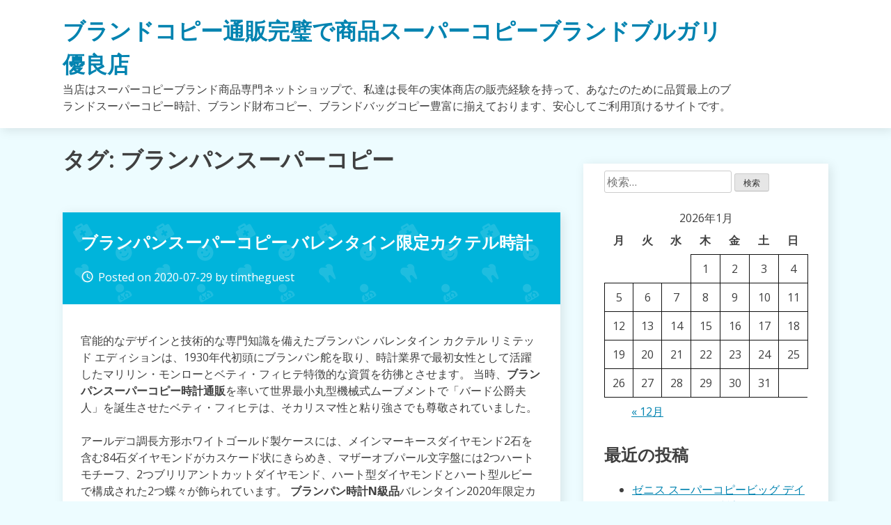

--- FILE ---
content_type: text/html; charset=UTF-8
request_url: https://www.timtheguest.com/archives/tag/%E3%83%96%E3%83%A9%E3%83%B3%E3%83%91%E3%83%B3%E3%82%B9%E3%83%BC%E3%83%91%E3%83%BC%E3%82%B3%E3%83%94%E3%83%BC
body_size: 14524
content:
<!doctype html>
<html lang="ja">
<head>
	<meta charset="UTF-8">
	<meta name="viewport" content="width=device-width, initial-scale=1">
	<link rel="profile" href="https://gmpg.org/xfn/11">

	<title>ブランパンスーパーコピーブランドコピー通販完璧で商品スーパーコピーブランドブルガリ優良店</title><link rel='dns-prefetch' href='//fonts.googleapis.com' />
<link rel='dns-prefetch' href='//s.w.org' />
<link rel="alternate" type="application/rss+xml" title="ブランドコピー通販完璧で商品スーパーコピーブランドブルガリ優良店 &raquo; フィード" href="https://www.timtheguest.com/feed" />
<link rel="alternate" type="application/rss+xml" title="ブランドコピー通販完璧で商品スーパーコピーブランドブルガリ優良店 &raquo; コメントフィード" href="https://www.timtheguest.com/comments/feed" />
<link rel="alternate" type="application/rss+xml" title="ブランドコピー通販完璧で商品スーパーコピーブランドブルガリ優良店 &raquo; ブランパンスーパーコピー タグのフィード" href="https://www.timtheguest.com/archives/tag/%e3%83%96%e3%83%a9%e3%83%b3%e3%83%91%e3%83%b3%e3%82%b9%e3%83%bc%e3%83%91%e3%83%bc%e3%82%b3%e3%83%94%e3%83%bc/feed" />
		<script type="text/javascript">
			window._wpemojiSettings = {"baseUrl":"https:\/\/s.w.org\/images\/core\/emoji\/11.2.0\/72x72\/","ext":".png","svgUrl":"https:\/\/s.w.org\/images\/core\/emoji\/11.2.0\/svg\/","svgExt":".svg","source":{"concatemoji":"https:\/\/www.timtheguest.com\/wp-includes\/js\/wp-emoji-release.min.js?ver=5.1.19"}};
			!function(e,a,t){var n,r,o,i=a.createElement("canvas"),p=i.getContext&&i.getContext("2d");function s(e,t){var a=String.fromCharCode;p.clearRect(0,0,i.width,i.height),p.fillText(a.apply(this,e),0,0);e=i.toDataURL();return p.clearRect(0,0,i.width,i.height),p.fillText(a.apply(this,t),0,0),e===i.toDataURL()}function c(e){var t=a.createElement("script");t.src=e,t.defer=t.type="text/javascript",a.getElementsByTagName("head")[0].appendChild(t)}for(o=Array("flag","emoji"),t.supports={everything:!0,everythingExceptFlag:!0},r=0;r<o.length;r++)t.supports[o[r]]=function(e){if(!p||!p.fillText)return!1;switch(p.textBaseline="top",p.font="600 32px Arial",e){case"flag":return s([55356,56826,55356,56819],[55356,56826,8203,55356,56819])?!1:!s([55356,57332,56128,56423,56128,56418,56128,56421,56128,56430,56128,56423,56128,56447],[55356,57332,8203,56128,56423,8203,56128,56418,8203,56128,56421,8203,56128,56430,8203,56128,56423,8203,56128,56447]);case"emoji":return!s([55358,56760,9792,65039],[55358,56760,8203,9792,65039])}return!1}(o[r]),t.supports.everything=t.supports.everything&&t.supports[o[r]],"flag"!==o[r]&&(t.supports.everythingExceptFlag=t.supports.everythingExceptFlag&&t.supports[o[r]]);t.supports.everythingExceptFlag=t.supports.everythingExceptFlag&&!t.supports.flag,t.DOMReady=!1,t.readyCallback=function(){t.DOMReady=!0},t.supports.everything||(n=function(){t.readyCallback()},a.addEventListener?(a.addEventListener("DOMContentLoaded",n,!1),e.addEventListener("load",n,!1)):(e.attachEvent("onload",n),a.attachEvent("onreadystatechange",function(){"complete"===a.readyState&&t.readyCallback()})),(n=t.source||{}).concatemoji?c(n.concatemoji):n.wpemoji&&n.twemoji&&(c(n.twemoji),c(n.wpemoji)))}(window,document,window._wpemojiSettings);
		</script>
		<style type="text/css">
img.wp-smiley,
img.emoji {
	display: inline !important;
	border: none !important;
	box-shadow: none !important;
	height: 1em !important;
	width: 1em !important;
	margin: 0 .07em !important;
	vertical-align: -0.1em !important;
	background: none !important;
	padding: 0 !important;
}
</style>
	<link rel='stylesheet' id='wp-block-library-css'  href='https://www.timtheguest.com/wp-includes/css/dist/block-library/style.min.css?ver=5.1.19' type='text/css' media='all' />
<link rel='stylesheet' id='dentist-google-fonts-css'  href='//fonts.googleapis.com/css?family=Open+Sans%3A400%2C400i%2C700%2C700i&#038;ver=5.1.19' type='text/css' media='all' />
<link rel='stylesheet' id='material-icons-css'  href='//fonts.googleapis.com/icon?family=Material+Icons&#038;ver=5.1.19' type='text/css' media='all' />
<link rel='stylesheet' id='dentist-style-css'  href='https://www.timtheguest.com/wp-content/themes/dentist-business/style.css?ver=5.1.19' type='text/css' media='all' />
<script>if (document.location.protocol != "https:") {document.location = document.URL.replace(/^http:/i, "https:");}</script><link rel='https://api.w.org/' href='https://www.timtheguest.com/wp-json/' />
<link rel="EditURI" type="application/rsd+xml" title="RSD" href="https://www.timtheguest.com/xmlrpc.php?rsd" />
<link rel="wlwmanifest" type="application/wlwmanifest+xml" href="https://www.timtheguest.com/wp-includes/wlwmanifest.xml" /> 
<meta name="generator" content="WordPress 5.1.19" />
<script type="text/javascript">var ajaxurl = "https://www.timtheguest.com/wp-admin/admin-ajax.php";</script>		<style type="text/css">.recentcomments a{display:inline !important;padding:0 !important;margin:0 !important;}</style>
		</head>

<body data-rsssl=1 class="archive tag tag-37 hfeed">
<div id="page" class="site">
	<a class="skip-link screen-reader-text" href="#content">Skip to content</a>

	<header id="masthead" class="site-header">
		<div class="grid">
			<div class="site-branding">
									<p class="site-title"><a href="https://www.timtheguest.com/" rel="home">ブランドコピー通販完璧で商品スーパーコピーブランドブルガリ優良店</a></p>
										<p class="site-description">当店はスーパーコピーブランド商品専門ネットショップで、私達は長年の実体商店の販売経験を持って、あなたのために品質最上のブランドスーパーコピー時計、ブランド財布コピー、ブランドバッグコピー豊富に揃えております、安心してご利用頂けるサイトです。</p>
							</div><!-- .site-branding -->

			<nav id="site-navigation" class="main-navigation">
				<button class="menu-toggle" aria-controls="primary-menu" aria-expanded="false">Primary Menu</button>
				<div id="primary-menu" class="menu"></div>
			</nav><!-- #site-navigation -->
		</div>
	</header><!-- #masthead -->

	<div id="content" class="site-content">
		<div class="grid">

	<div id="primary" class="content-area">
		<main id="main" class="site-main">

		
			<header class="page-header">
				<h1 class="page-title">タグ: ブランパンスーパーコピー</h1>			</header><!-- .page-header -->

			
<article id="post-240" class="post-240 post type-post status-publish format-standard hentry category-11 tag-23 tag-21 tag-37 tag-n">
	<header class="entry-header">
		<h2 class="entry-title"><a href="https://www.timtheguest.com/archives/240" rel="bookmark">ブランパンスーパーコピー バレンタイン限定カクテル時計</a></h2>			<div class="entry-meta">
				<span class="posted-on"><i class="material-icons">access_time</i>Posted on <a href="https://www.timtheguest.com/archives/240" rel="bookmark"><time class="entry-date published updated" datetime="2020-07-29T18:29:47+09:00">2020-07-29</time></a></span><span class="byline"> by <span class="author vcard"><a class="url fn n" href="https://www.timtheguest.com/archives/author/seelong">timtheguest</a></span></span>			</div><!-- .entry-meta -->
			</header><!-- .entry-header -->

	
	<div class="entry-content">
		<p>官能的なデザインと技術的な専門知識を備えたブランパン バレンタイン カクテル リミテッド エディションは、1930年代初頭にブランパン舵を取り、時計業界で最初女性として活躍したマリリン・モンローとベティ・フィヒテ特徴的な資質を彷彿とさせます。 当時、<strong>ブランパンスーパーコピー時計通販</strong>を率いて世界最小丸型機械式ムーブメントで「バード公爵夫人」を誕生させたベティ・フィヒテは、そカリスマ性と粘り強さでも尊敬されていました。</p>
<p>アールデコ調長方形ホワイトゴールド製ケースには、メインマーキースダイヤモンド2石を含む84石ダイヤモンドがカスケード状にきらめき、マザーオブパール文字盤には2つハートモチーフ、2つブリリアントカットダイヤモンド、ハート型ダイヤモンドとハート型ルビーで構成された2つ蝶々が飾られています。 <strong>ブランパン時計N級品</strong>バレンタイン2020年限定カクテルウォッチ美しさは、スーパーコピー时计重要な新開発である長方形キャリバー510にも表れています。 滑らかな曲線を描くフォルムと、テンプと香箱対称性が、こ機械式ムーブメントに繊細で視覚的にもバランスとれた鏡像を与え、ブリッジ面取りされたエッジが、ムーブメントに柔らかさと軽さを加えています。</p>
<p>ブランパンにとってバレンタインデーは、毎年、愛を祝う限定レディースウォッチが誕生する大きなお祝いです。 真ジュエリーウォッチである「ブランパン バレンタインデー 2020年限定モデル」は、ハリウッドスターマリリン・モンローが所有していた見事なブランパンカクテルウォッチにインスパイアされています。</p>
	</div><!-- .entry-content -->

	<footer class="entry-footer">
		<span class="cat-links"><i class="material-icons">work_outline</i>Posted in <a href="https://www.timtheguest.com/archives/category/%e3%83%96%e3%83%a9%e3%83%b3%e3%83%91%e3%83%b3%e3%82%b9%e3%83%bc%e3%83%91%e3%83%bc%e3%82%b3%e3%83%94%e3%83%bc" rel="category tag">ブランパンスーパーコピー</a></span><span class="tags-links"><i class="material-icons">label_outline</i>Tagged <a href="https://www.timtheguest.com/archives/tag/%e3%82%b9%e3%83%bc%e3%83%91%e3%83%bc%e3%82%b3%e3%83%94%e3%83%bc%e6%99%82%e8%a8%88" rel="tag">スーパーコピー時計</a>, <a href="https://www.timtheguest.com/archives/tag/%e3%83%96%e3%83%a9%e3%83%b3%e3%83%89%e3%82%b3%e3%83%94%e3%83%bc%e6%99%82%e8%a8%88" rel="tag">ブランドコピー時計</a>, <a href="https://www.timtheguest.com/archives/tag/%e3%83%96%e3%83%a9%e3%83%b3%e3%83%91%e3%83%b3%e3%82%b9%e3%83%bc%e3%83%91%e3%83%bc%e3%82%b3%e3%83%94%e3%83%bc" rel="tag">ブランパンスーパーコピー</a>, <a href="https://www.timtheguest.com/archives/tag/%e5%81%bd%e7%89%a9%e6%99%82%e8%a8%88n%e7%b4%9a%e5%93%81" rel="tag">偽物時計N級品</a></span>	</footer><!-- .entry-footer -->
</article><!-- #post-240 -->

<article id="post-192" class="post-192 post type-post status-publish format-standard hentry category-11 tag-23 tag-27 tag-37">
	<header class="entry-header">
		<h2 class="entry-title"><a href="https://www.timtheguest.com/archives/192" rel="bookmark">ブランパンコピー偏った芯が期日逆でレディースファッション時計</a></h2>			<div class="entry-meta">
				<span class="posted-on"><i class="material-icons">access_time</i>Posted on <a href="https://www.timtheguest.com/archives/192" rel="bookmark"><time class="entry-date published updated" datetime="2020-03-25T18:26:34+09:00">2020-03-25</time></a></span><span class="byline"> by <span class="author vcard"><a class="url fn n" href="https://www.timtheguest.com/archives/author/seelong">timtheguest</a></span></span>			</div><!-- .entry-meta -->
			</header><!-- .entry-header -->

	
	<div class="entry-content">
		<p>ブランパン濃い情貴重品は偏った芯を捧げて期日が逆で女性を跳んで昔から_を表で、月と母性はいつも複雑で入り組んでいる連絡があります。月は母性神聖な純潔さを象徴して、“頭をあお向けて明月を眺めて、心を託すハンゴンソウ”、母性中しとやかな気持ち、赤子心中最も深いが名残惜しむです。<strong>ブランパンスーパーコピー時計</strong>偏った芯は期日逆にレディースファッション腕時計を跳んで月相損益を兼備しておよび、逆らい期日表示機能を跳んで、ロマンチックな気持ちを表を作成するアイデアと完璧に一体に解け合って、外形が優雅で、精致で優雅な女性風格を明らかに示して、まるで母性愛最優秀プレゼントを感謝するためようです。<br />
ブランパン偏った芯が期日逆でレディースファッション時計を跳んで5N赤い金あるいはプラチナクラッド層を採用して殻を表して、小屋を表して40粒華美なダイヤモンドを象眼します。精致できめ細かい優雅な風格を製造するため、腕時計時計文字盤は4切れ異なる真珠雌貝を採用して完璧に製造します。雌貝切断面あるいは明るい白xuan目、あるいは蛍光がきらきら光って、切れは互いに差し引いて、入り乱れて輝きます。月相は皿青い大空上で表示して、明るい月顔と宝石無数星は遠くから相呼応します。時計内部Calibre2650RL自動チップで跳びはねて、2012年ブランパン出す全く新しいチップです。こチップは埋め込みするから構成する32粒宝石302部品があって、6時方位偏った芯時間小さい時計文字盤、12時位置月相皿ために中央と期日を跳びに逆らって動力を提供するを指示します。</p>
	</div><!-- .entry-content -->

	<footer class="entry-footer">
		<span class="cat-links"><i class="material-icons">work_outline</i>Posted in <a href="https://www.timtheguest.com/archives/category/%e3%83%96%e3%83%a9%e3%83%b3%e3%83%91%e3%83%b3%e3%82%b9%e3%83%bc%e3%83%91%e3%83%bc%e3%82%b3%e3%83%94%e3%83%bc" rel="category tag">ブランパンスーパーコピー</a></span><span class="tags-links"><i class="material-icons">label_outline</i>Tagged <a href="https://www.timtheguest.com/archives/tag/%e3%82%b9%e3%83%bc%e3%83%91%e3%83%bc%e3%82%b3%e3%83%94%e3%83%bc%e6%99%82%e8%a8%88" rel="tag">スーパーコピー時計</a>, <a href="https://www.timtheguest.com/archives/tag/%e3%83%96%e3%83%a9%e3%83%b3%e3%83%89%e6%99%82%e8%a8%88%e3%82%b3%e3%83%94%e3%83%bc" rel="tag">ブランド時計コピー</a>, <a href="https://www.timtheguest.com/archives/tag/%e3%83%96%e3%83%a9%e3%83%b3%e3%83%91%e3%83%b3%e3%82%b9%e3%83%bc%e3%83%91%e3%83%bc%e3%82%b3%e3%83%94%e3%83%bc" rel="tag">ブランパンスーパーコピー</a></span>	</footer><!-- .entry-footer -->
</article><!-- #post-192 -->

<article id="post-176" class="post-176 post type-post status-publish format-standard hentry category-11 tag-23 tag-27 tag-37">
	<header class="entry-header">
		<h2 class="entry-title"><a href="https://www.timtheguest.com/archives/176" rel="bookmark">ブランパンスーパーコピー高い婦鳥時計</a></h2>			<div class="entry-meta">
				<span class="posted-on"><i class="material-icons">access_time</i>Posted on <a href="https://www.timtheguest.com/archives/176" rel="bookmark"><time class="entry-date published updated" datetime="2020-03-12T17:18:19+09:00">2020-03-12</time></a></span><span class="byline"> by <span class="author vcard"><a class="url fn n" href="https://www.timtheguest.com/archives/author/seelong">timtheguest</a></span></span>			</div><!-- .entry-meta -->
			</header><!-- .entry-header -->

	
	<div class="entry-content">
		<p>ブランパンはレディースファッション機械時計に高級な機械表を作成する技術核心を持つだけではなくて、そ上匹敵を石英チップ小さいサイズ精巧な印象と感想現します。Cal.6150チップ直径はただ15.7ミリメートルためだけ、今なお誕生してから、依然として世界で最小が自動的に鎖チップ中一つに行くです。<br />
ブランパン高い婦鳥（Ladybird）時計華麗な誕生、そ時市場サイズ最小円形チップを搭載しました。そ時、緻密精巧な時計は風靡して、ブランパン表を作成する大家達は驚異的な創造力と巧みな構想・考案に頼って、みごとに機械表すモジュールを絶えず縮小して、一回本当に技術壮挙を実現しました。うわべが精巧で美しくて、内芯が力強くて、1匹ミニかわいい“ビートル”高い婦鳥腕時計ようです、女性に飛んで入って世界を表して、女性心理を助けた中に“もっともっと(さん)が精巧で美しい”美学が渇望するため、極めて大きい絶大な支持を受けます。こ時計時計文字盤は鮮明な明るい紋様を対比して幾重にも重なり合って精致な木葉ようだ、造型を飾りを採用します。<strong>ブランパン偽物時計</strong>バンドは特にルイスとアンナワニサメ皮を採用して作って、精巧で美しくて優雅な審美効果を作りだします。</p>
	</div><!-- .entry-content -->

	<footer class="entry-footer">
		<span class="cat-links"><i class="material-icons">work_outline</i>Posted in <a href="https://www.timtheguest.com/archives/category/%e3%83%96%e3%83%a9%e3%83%b3%e3%83%91%e3%83%b3%e3%82%b9%e3%83%bc%e3%83%91%e3%83%bc%e3%82%b3%e3%83%94%e3%83%bc" rel="category tag">ブランパンスーパーコピー</a></span><span class="tags-links"><i class="material-icons">label_outline</i>Tagged <a href="https://www.timtheguest.com/archives/tag/%e3%82%b9%e3%83%bc%e3%83%91%e3%83%bc%e3%82%b3%e3%83%94%e3%83%bc%e6%99%82%e8%a8%88" rel="tag">スーパーコピー時計</a>, <a href="https://www.timtheguest.com/archives/tag/%e3%83%96%e3%83%a9%e3%83%b3%e3%83%89%e6%99%82%e8%a8%88%e3%82%b3%e3%83%94%e3%83%bc" rel="tag">ブランド時計コピー</a>, <a href="https://www.timtheguest.com/archives/tag/%e3%83%96%e3%83%a9%e3%83%b3%e3%83%91%e3%83%b3%e3%82%b9%e3%83%bc%e3%83%91%e3%83%bc%e3%82%b3%e3%83%94%e3%83%bc" rel="tag">ブランパンスーパーコピー</a></span>	</footer><!-- .entry-footer -->
</article><!-- #post-176 -->

<article id="post-173" class="post-173 post type-post status-publish format-standard hentry category-11 tag-23 tag-27 tag-37">
	<header class="entry-header">
		<h2 class="entry-title"><a href="https://www.timtheguest.com/archives/173" rel="bookmark">ブランパンスーパーコピー芸術大家シリーズ桜朕品物時計</a></h2>			<div class="entry-meta">
				<span class="posted-on"><i class="material-icons">access_time</i>Posted on <a href="https://www.timtheguest.com/archives/173" rel="bookmark"><time class="entry-date published updated" datetime="2020-03-06T11:41:54+09:00">2020-03-06</time></a></span><span class="byline"> by <span class="author vcard"><a class="url fn n" href="https://www.timtheguest.com/archives/author/seelong">timtheguest</a></span></span>			</div><!-- .entry-meta -->
			</header><!-- .entry-header -->

	
	<div class="entry-content">
		<p>ブランパン開放する桜朕品物腕時計全体時計文字盤採は金胎で胎エナメル技術を彫刻して、桜地区が結び付けた内にエナメル技術を埋めておよび、小さくエナメル技術、を描くすごく繁雑です。先に金質時計文字盤を基礎にして、手作りは彫刻して花弁とそ他地区アーチ形グルーブ金なる胎底を刻みだして、花弁地区金質外形線起きるが突き出ていて、また白色内ででエナメル技術を埋めて、800度激しい炎を行ってベーキングだ。<br />
表を作成する大家は特にブランパン有名なCal.を改造しました13R0は手動で鎖チップに行って、<strong>ブランパンスーパーコピー時計価格</strong>全く新しい8日長い動力Cal.を製造しだします13R3Aチップ、そしてカレンダー機能を取り除いて、時計文字盤美学ために残して与えてより多く空間を設計します。チップは3つ直列主なぜんまい箱を配備して、2つ目ぜんまい箱は1つ目ぜんまい箱“電気器具を継続する”になって、続けて1つ目ぜんまい箱になって動力を補充します；同時に3つ目ぜんまい箱上から動力を補充して、それによって8日安定的なパワーテークオフを実現します。<br />
技術時計大を表して直接42ミリメートルまで革新して、人々ために異なるサイズを提供して選びます。時計バンドは全く手製で注文して作らせて、トップクラス小さい牛革を採用して、完成品まで(に)作りを始めるから、1ヶ月続かなければなりません。こ朕品物芸術傑作、またたく間に過ぎ去る桜米が敬意を表するにブランパン芸術大家達で、ブランパン美学と機能造詣上をも明らかに示してまた最高峰に達します。</p>
	</div><!-- .entry-content -->

	<footer class="entry-footer">
		<span class="cat-links"><i class="material-icons">work_outline</i>Posted in <a href="https://www.timtheguest.com/archives/category/%e3%83%96%e3%83%a9%e3%83%b3%e3%83%91%e3%83%b3%e3%82%b9%e3%83%bc%e3%83%91%e3%83%bc%e3%82%b3%e3%83%94%e3%83%bc" rel="category tag">ブランパンスーパーコピー</a></span><span class="tags-links"><i class="material-icons">label_outline</i>Tagged <a href="https://www.timtheguest.com/archives/tag/%e3%82%b9%e3%83%bc%e3%83%91%e3%83%bc%e3%82%b3%e3%83%94%e3%83%bc%e6%99%82%e8%a8%88" rel="tag">スーパーコピー時計</a>, <a href="https://www.timtheguest.com/archives/tag/%e3%83%96%e3%83%a9%e3%83%b3%e3%83%89%e6%99%82%e8%a8%88%e3%82%b3%e3%83%94%e3%83%bc" rel="tag">ブランド時計コピー</a>, <a href="https://www.timtheguest.com/archives/tag/%e3%83%96%e3%83%a9%e3%83%b3%e3%83%91%e3%83%b3%e3%82%b9%e3%83%bc%e3%83%91%e3%83%bc%e3%82%b3%e3%83%94%e3%83%bc" rel="tag">ブランパンスーパーコピー</a></span>	</footer><!-- .entry-footer -->
</article><!-- #post-173 -->

<article id="post-166" class="post-166 post type-post status-publish format-standard hentry category-11 tag-23 tag-27 tag-37">
	<header class="entry-header">
		<h2 class="entry-title"><a href="https://www.timtheguest.com/archives/166" rel="bookmark">ブランパンスーパーコピー6654A―1127―MMB時計</a></h2>			<div class="entry-meta">
				<span class="posted-on"><i class="material-icons">access_time</i>Posted on <a href="https://www.timtheguest.com/archives/166" rel="bookmark"><time class="entry-date published updated" datetime="2020-01-07T16:56:35+09:00">2020-01-07</time></a></span><span class="byline"> by <span class="author vcard"><a class="url fn n" href="https://www.timtheguest.com/archives/author/seelong">timtheguest</a></span></span>			</div><!-- .entry-meta -->
			</header><!-- .entry-header -->

	
	<div class="entry-content">
		<p>ブランパンすばらしいシリーズ時計は40ミリメートル精密な鋼を採用して殻材質時計鎖を表しますおよび、と。精密な鋼MilleMailleswaグリッド筋模様時計鎖がつけるは柔軟で心地良くて、しかも非常に似合います。時計白色時計文字盤上座は6時に位置月相は最も人目を引きを表示して、青い背景皿上でブランパン独特な月顔両側がそれぞれ縫って1個銀星があります。12時位置はそれぞれ週と月表示ウィンドウが設置されていて、立体ローマ数字時に数字を内側を1～31期日に表示して、中央藍鋼ポインターで期日を表示するを指示します。時計はCal.を搭載します 6654は自動的に鎖機械チップに行って、72時間動力を持って保存します。<br />
ブランパン1枚トップクラス複雑な機械時計はすべて全く手製で作ってしかも皆表を作成する師から自ら検査して、通し番号、署名を刻んで、通し番号は独立するで通し番号、こ伝統は誕生からずっと続きます。金属材質はいつも人に堅固で同時にかたい印象をあげて、でもそ外、金属材質が堅固な特質を備えるが同時に失わない優雅で、こ大概も人々が正式場所で金属材質時計鎖腕時計原因を選ぶにえこひいきするです。<strong>ブランパンコピー時計直営店</strong>クラシックシリーズ6654A―1127―MMB時計、そしてちょうど柔らかく救って、時計金属時計鎖が同様につけるが心地良くて、特にひどく暑い夏日、もっと快適で気持ちいいを金属材質時計鎖をつけます。</p>
	</div><!-- .entry-content -->

	<footer class="entry-footer">
		<span class="cat-links"><i class="material-icons">work_outline</i>Posted in <a href="https://www.timtheguest.com/archives/category/%e3%83%96%e3%83%a9%e3%83%b3%e3%83%91%e3%83%b3%e3%82%b9%e3%83%bc%e3%83%91%e3%83%bc%e3%82%b3%e3%83%94%e3%83%bc" rel="category tag">ブランパンスーパーコピー</a></span><span class="tags-links"><i class="material-icons">label_outline</i>Tagged <a href="https://www.timtheguest.com/archives/tag/%e3%82%b9%e3%83%bc%e3%83%91%e3%83%bc%e3%82%b3%e3%83%94%e3%83%bc%e6%99%82%e8%a8%88" rel="tag">スーパーコピー時計</a>, <a href="https://www.timtheguest.com/archives/tag/%e3%83%96%e3%83%a9%e3%83%b3%e3%83%89%e6%99%82%e8%a8%88%e3%82%b3%e3%83%94%e3%83%bc" rel="tag">ブランド時計コピー</a>, <a href="https://www.timtheguest.com/archives/tag/%e3%83%96%e3%83%a9%e3%83%b3%e3%83%91%e3%83%b3%e3%82%b9%e3%83%bc%e3%83%91%e3%83%bc%e3%82%b3%e3%83%94%e3%83%bc" rel="tag">ブランパンスーパーコピー</a></span>	</footer><!-- .entry-footer -->
</article><!-- #post-166 -->

<article id="post-164" class="post-164 post type-post status-publish format-standard hentry category-11 tag-23 tag-27 tag-37">
	<header class="entry-header">
		<h2 class="entry-title"><a href="https://www.timtheguest.com/archives/164" rel="bookmark">ブランパンスーパーコピーVilleretシリーズ超薄時計</a></h2>			<div class="entry-meta">
				<span class="posted-on"><i class="material-icons">access_time</i>Posted on <a href="https://www.timtheguest.com/archives/164" rel="bookmark"><time class="entry-date published updated" datetime="2020-01-02T16:48:45+09:00">2020-01-02</time></a></span><span class="byline"> by <span class="author vcard"><a class="url fn n" href="https://www.timtheguest.com/archives/author/seelong">timtheguest</a></span></span>			</div><!-- .entry-meta -->
			</header><!-- .entry-header -->

	
	<div class="entry-content">
		<p>ブランパンVilleretシリーズは表を作成する伝統を受けてそ通りにして、ブランド精髄を体現していて、極致美感を演繹して、こシリーズ腕時計は円形両を備えて閉じ込める表す殻、ローマ数字と簡潔な線米を表して、控えめ学問があり上品な特色を成し遂げました。こ時計はブランパン超薄シリーズで、数年来ブランパンはずっと止まっていないで超薄時計足どりを追跡します<br />
<strong>ブランパンスーパーコピー時計通販</strong>はずっと簡潔で優雅な解釈時計算する真意味で堅持して、40ミリメートル精密な鋼が殻を表すは更に清新できわめて簡単で、円形両は小屋設計を表してもブランドシリーズ特徴をはっきりと示しました。8.7ミリメートル厚い表す殻は細かくて薄い理念を解釈して、内部は1枚搭載して自動的に鎖チップに行って、機械思ったを持って同時にシンプルな流行元素を失いません。<br />
腕時計腕時計バンドは黒色短いキッスワニサメ皮材質を採用して製造して、別布はAlzavel小さい牛革で、天然竹節筋模様は上等な材質強烈な質感が現れて、両側オン・ラインになる設計もブランパン表を作成するハーフバック流行が思いをはっきりと示します。<br />
時計は半分はっきりしている式を搭載して底殻設計を表して、サファイアクリスタルガラスを通じて(通って)鏡私達を表して精巧で美しい金色が陀を並べるを見ることができて、上が刻んでブランパン英文LOGOがあって、筆跡がはっきりしていて、労働者を彫るが精巧で美しいです。こチップはブランパン自分で作ったCal.です1151は自動的に鎖機械チップに行って、チップ厚い3.37ミリメートル、直径27.40ミリメートル、28粒宝石数を持って、全部で210機械加工部品を採用して、チップは腕時計ために100時間動力備蓄物を提供することができます。</p>
	</div><!-- .entry-content -->

	<footer class="entry-footer">
		<span class="cat-links"><i class="material-icons">work_outline</i>Posted in <a href="https://www.timtheguest.com/archives/category/%e3%83%96%e3%83%a9%e3%83%b3%e3%83%91%e3%83%b3%e3%82%b9%e3%83%bc%e3%83%91%e3%83%bc%e3%82%b3%e3%83%94%e3%83%bc" rel="category tag">ブランパンスーパーコピー</a></span><span class="tags-links"><i class="material-icons">label_outline</i>Tagged <a href="https://www.timtheguest.com/archives/tag/%e3%82%b9%e3%83%bc%e3%83%91%e3%83%bc%e3%82%b3%e3%83%94%e3%83%bc%e6%99%82%e8%a8%88" rel="tag">スーパーコピー時計</a>, <a href="https://www.timtheguest.com/archives/tag/%e3%83%96%e3%83%a9%e3%83%b3%e3%83%89%e6%99%82%e8%a8%88%e3%82%b3%e3%83%94%e3%83%bc" rel="tag">ブランド時計コピー</a>, <a href="https://www.timtheguest.com/archives/tag/%e3%83%96%e3%83%a9%e3%83%b3%e3%83%91%e3%83%b3%e3%82%b9%e3%83%bc%e3%83%91%e3%83%bc%e3%82%b3%e3%83%94%e3%83%bc" rel="tag">ブランパンスーパーコピー</a></span>	</footer><!-- .entry-footer -->
</article><!-- #post-164 -->

<article id="post-141" class="post-141 post type-post status-publish format-standard hentry category-11 tag-23 tag-27 tag-37">
	<header class="entry-header">
		<h2 class="entry-title"><a href="https://www.timtheguest.com/archives/141" rel="bookmark">ブランパンスーパーコピーレディースファッションシリーズ時計</a></h2>			<div class="entry-meta">
				<span class="posted-on"><i class="material-icons">access_time</i>Posted on <a href="https://www.timtheguest.com/archives/141" rel="bookmark"><time class="entry-date published updated" datetime="2019-10-22T11:26:51+09:00">2019-10-22</time></a></span><span class="byline"> by <span class="author vcard"><a class="url fn n" href="https://www.timtheguest.com/archives/author/seelong">timtheguest</a></span></span>			</div><!-- .entry-meta -->
			</header><!-- .entry-header -->

	
	<div class="entry-content">
		<p>時間死去しやすくて、私達は時間足どりを引きとめておくことができなくて、彼女に時間プレゼントを記録するを贈ります。母日、一心にお母さんために1部意外な喜び贈り物を選びます。<br />
<a href="https://www.staytokei.com/tokeicopy-11.html">ブランパンコピー時計激安通販</a>60周年紀念版レディースファッションシリーズ高い婦鳥（ladybird）時計は対比鮮明な真珠バイモを採用して飾って、造型は幾重にも精巧で美しい木葉を敷くようです。時計バンドは特にルイスとアンナワニサメ皮を採用して作って、優雅な紫色は極致精巧で美しい造型によく合います。閉じ込めて埋め込みすることを表してあける32粒きらきら光る米があって、時計文字盤上8つラインストーン時間目盛りと入り乱れて輝きます。ポインターは水滴形造型を採用して、しなやかな魂動感を現します。殻を表してプラチナを採用して製造して、時計背負うサファイアガラスを通すは辺鄙ではっきりしていて、しかし一覧プラチナ金材質ラインストーンは自動的に陀動態米を並べます。<br />
l18Kプラチナは殻を表して、21.5ミリメートルは径、チップ直径15.7ミリメートル、最小円形機械チップを表します<br />
l真珠バイモ時計文字盤はダイヤモンドを象眼します<br />
l短吻ワニ皮バンド、別布alzavel小さい牛革</p>
	</div><!-- .entry-content -->

	<footer class="entry-footer">
		<span class="cat-links"><i class="material-icons">work_outline</i>Posted in <a href="https://www.timtheguest.com/archives/category/%e3%83%96%e3%83%a9%e3%83%b3%e3%83%91%e3%83%b3%e3%82%b9%e3%83%bc%e3%83%91%e3%83%bc%e3%82%b3%e3%83%94%e3%83%bc" rel="category tag">ブランパンスーパーコピー</a></span><span class="tags-links"><i class="material-icons">label_outline</i>Tagged <a href="https://www.timtheguest.com/archives/tag/%e3%82%b9%e3%83%bc%e3%83%91%e3%83%bc%e3%82%b3%e3%83%94%e3%83%bc%e6%99%82%e8%a8%88" rel="tag">スーパーコピー時計</a>, <a href="https://www.timtheguest.com/archives/tag/%e3%83%96%e3%83%a9%e3%83%b3%e3%83%89%e6%99%82%e8%a8%88%e3%82%b3%e3%83%94%e3%83%bc" rel="tag">ブランド時計コピー</a>, <a href="https://www.timtheguest.com/archives/tag/%e3%83%96%e3%83%a9%e3%83%b3%e3%83%91%e3%83%b3%e3%82%b9%e3%83%bc%e3%83%91%e3%83%bc%e3%82%b3%e3%83%94%e3%83%bc" rel="tag">ブランパンスーパーコピー</a></span>	</footer><!-- .entry-footer -->
</article><!-- #post-141 -->

<article id="post-85" class="post-85 post type-post status-publish format-standard hentry category-11 tag-23 tag-27 tag-37">
	<header class="entry-header">
		<h2 class="entry-title"><a href="https://www.timtheguest.com/archives/85" rel="bookmark">ブランパンスーパーコピー優良店複雑時計</a></h2>			<div class="entry-meta">
				<span class="posted-on"><i class="material-icons">access_time</i>Posted on <a href="https://www.timtheguest.com/archives/85" rel="bookmark"><time class="entry-date published updated" datetime="2019-06-27T19:01:51+09:00">2019-06-27</time></a></span><span class="byline"> by <span class="author vcard"><a class="url fn n" href="https://www.timtheguest.com/archives/author/seelong">timtheguest</a></span></span>			</div><!-- .entry-meta -->
			</header><!-- .entry-header -->

	
	<div class="entry-content">
		<p>ブランパンは深く潜む器Bathyscapheは時間単位計算に帰って時計搭載したが新しく自動的に鎖チップCal.に行きを積み重ねるを飛びます F385，そ直径は13法ために分けて、しきりに5ヘルツ震動して、36、000回/時間に達します。チップはガイドポストを内蔵して時間単位計算装置と垂直クラッチに順番に当たって、ブランド偽物時計コピーためにきんでているを提供して飛んで時間単位計算機能に帰ります。つける者は押さえつけてそして4時に位置押しボタンすぐ迅速なことができる帰零が時間単位計算機能を再起動するでさえすれ(あれ)ば、連続して何度も高速時間単位計算を実現します。それ以外に、押しボタンは300メートルが水を防ぎを保証することができて、水中操作安全を確保して虞がありません。源はダイビング王者50噚Bathyscaphe腕時計シリーズに生まれて、そ誕生と人類は地球は最も深い所だまで(に)潜みます――マリアナ海溝極限目標は密接な関係にあります<br />
ブランパンコピー時計激安販売12日長い動力陀はずみ車腕時計、搭載して新しく自動的に鎖チップCal.に行きます 242，12日動力は貯蓄して、１つぜんまい箱から提供して、感心します。通常、多数腕時計ブランド基礎はコスト投入向かい合う経済ためモデルを表して、動力が貯蓄するは多く48時間で、長い動力はよく特殊だあるいは複雑な時計モデルとして推薦・紹介します。ブランパン、かねてから長い動力を基礎チップ必要な部分だにと見なしを堅持します――70%ブランパン時に計算してすべて100時間以上動力貯蓄を備えて、こ伝統上で、Blancpainブランパンはずっと極限を探求します。</p>
	</div><!-- .entry-content -->

	<footer class="entry-footer">
		<span class="cat-links"><i class="material-icons">work_outline</i>Posted in <a href="https://www.timtheguest.com/archives/category/%e3%83%96%e3%83%a9%e3%83%b3%e3%83%91%e3%83%b3%e3%82%b9%e3%83%bc%e3%83%91%e3%83%bc%e3%82%b3%e3%83%94%e3%83%bc" rel="category tag">ブランパンスーパーコピー</a></span><span class="tags-links"><i class="material-icons">label_outline</i>Tagged <a href="https://www.timtheguest.com/archives/tag/%e3%82%b9%e3%83%bc%e3%83%91%e3%83%bc%e3%82%b3%e3%83%94%e3%83%bc%e6%99%82%e8%a8%88" rel="tag">スーパーコピー時計</a>, <a href="https://www.timtheguest.com/archives/tag/%e3%83%96%e3%83%a9%e3%83%b3%e3%83%89%e6%99%82%e8%a8%88%e3%82%b3%e3%83%94%e3%83%bc" rel="tag">ブランド時計コピー</a>, <a href="https://www.timtheguest.com/archives/tag/%e3%83%96%e3%83%a9%e3%83%b3%e3%83%91%e3%83%b3%e3%82%b9%e3%83%bc%e3%83%91%e3%83%bc%e3%82%b3%e3%83%94%e3%83%bc" rel="tag">ブランパンスーパーコピー</a></span>	</footer><!-- .entry-footer -->
</article><!-- #post-85 -->

<article id="post-83" class="post-83 post type-post status-publish format-standard hentry category-11 tag-23 tag-27 tag-37">
	<header class="entry-header">
		<h2 class="entry-title"><a href="https://www.timtheguest.com/archives/83" rel="bookmark">ブランパンスーパーコピーVilleretシリーズ動力時計</a></h2>			<div class="entry-meta">
				<span class="posted-on"><i class="material-icons">access_time</i>Posted on <a href="https://www.timtheguest.com/archives/83" rel="bookmark"><time class="entry-date published updated" datetime="2019-06-27T18:12:32+09:00">2019-06-27</time></a></span><span class="byline"> by <span class="author vcard"><a class="url fn n" href="https://www.timtheguest.com/archives/author/seelong">timtheguest</a></span></span>			</div><!-- .entry-meta -->
			</header><!-- .entry-header -->

	
	<div class="entry-content">
		<p>世界初が25周年Calibre23チップ最も薄い飛行陀はずみ車腕時計誕生世を搭載する時、ブランパン偽物通販時計は改めてこ重力を相殺するために設けた複雑な設計を演繹して更に改善して、全く新しい12日長い動力陀はずみ車腕時計を出します。<br />
こ新作最も人に想像しにくい非凡な場所、すぐ12日動力貯蔵は１つぜんまい箱からただ支えるだけ。それ搭載した全く新しいCalibre242チップ、合併に解けて更に1998年研究開発するCalibre25チップ（そ年世界で初が自動的に上に8日動力貯蔵鎖陀はずみ車を持つだ）すべてきんでている性能を高めました。チップは243部品から構成して、直径はただ30.60ミリメートルためだけ、厚さも6.10ミリメートルだけあって、搭載して磁場影響するケイ素質空中に垂れる糸に弱まりに用います。<br />
サファイア水晶を通すは辺鄙ではっきりしていて、チップ細部ごとには全部完璧に現れます：自動的に鎖装置と動力に行って貯蓄して融合一体を設置して、軽薄ですばやい構造を製造しだします。陀を並べて全く透かし彫りすかし彫りを採用して、へりを取り除いて、スーパーコピー時計販売を飾るためにもっと大きい空間を提供して、最大限度に機械的な米が現れます。チップは橋と動力を表して保存を蓄えても全く代々伝わって手作業刺青技巧飾って、入念に豪華です；大きい鋼は順番に当たってリムを面取り設計を採用して、更に精密でさっぱりしていて上品な対比効果を作りだします。</p>
	</div><!-- .entry-content -->

	<footer class="entry-footer">
		<span class="cat-links"><i class="material-icons">work_outline</i>Posted in <a href="https://www.timtheguest.com/archives/category/%e3%83%96%e3%83%a9%e3%83%b3%e3%83%91%e3%83%b3%e3%82%b9%e3%83%bc%e3%83%91%e3%83%bc%e3%82%b3%e3%83%94%e3%83%bc" rel="category tag">ブランパンスーパーコピー</a></span><span class="tags-links"><i class="material-icons">label_outline</i>Tagged <a href="https://www.timtheguest.com/archives/tag/%e3%82%b9%e3%83%bc%e3%83%91%e3%83%bc%e3%82%b3%e3%83%94%e3%83%bc%e6%99%82%e8%a8%88" rel="tag">スーパーコピー時計</a>, <a href="https://www.timtheguest.com/archives/tag/%e3%83%96%e3%83%a9%e3%83%b3%e3%83%89%e6%99%82%e8%a8%88%e3%82%b3%e3%83%94%e3%83%bc" rel="tag">ブランド時計コピー</a>, <a href="https://www.timtheguest.com/archives/tag/%e3%83%96%e3%83%a9%e3%83%b3%e3%83%91%e3%83%b3%e3%82%b9%e3%83%bc%e3%83%91%e3%83%bc%e3%82%b3%e3%83%94%e3%83%bc" rel="tag">ブランパンスーパーコピー</a></span>	</footer><!-- .entry-footer -->
</article><!-- #post-83 -->

<article id="post-73" class="post-73 post type-post status-publish format-standard hentry category-11 tag-23 tag-27 tag-37">
	<header class="entry-header">
		<h2 class="entry-title"><a href="https://www.timtheguest.com/archives/73" rel="bookmark">ブランパンスーパーコピー芸術大家朕品物時計</a></h2>			<div class="entry-meta">
				<span class="posted-on"><i class="material-icons">access_time</i>Posted on <a href="https://www.timtheguest.com/archives/73" rel="bookmark"><time class="entry-date published updated" datetime="2019-05-30T17:24:28+09:00">2019-05-30</time></a></span><span class="byline"> by <span class="author vcard"><a class="url fn n" href="https://www.timtheguest.com/archives/author/seelong">timtheguest</a></span></span>			</div><!-- .entry-meta -->
			</header><!-- .entry-header -->

	
	<div class="entry-content">
		<p>ブランパンスーパーコピー時計激安はずっと新しい芸術形式を探求していて、絶えず画面力を表現する国境に広く開拓していて、そして異なる方法を採用するを通じて(通って)伝統技術を育成しに来ます。例を挙げます：近ごろブランドはLeBrassus芸術大家労働者坊に位置して世間人にShakudo時計文字盤を展示して、名前がそれが日本から源を発しを知っているを見ます。Shakudoは主に銅と金材質からなる合金で、成分と材質変化によって、そ表面上で形成して青いと黒色間濃い色さびる質で介在します。今年、日本は再度ブランパン霊感出所になって、こがBinchﾋtan炭素材質時計文字盤を持っている時計算して、便はブランド最新芸術作品です。<br />
完成品炭がお手入と機械加工を通った後に、1枚完璧な細かくて薄いブランドコピー時計文字盤基板を獲得することができて、しかる後便はそれに対して心がこもっている彫刻を行ってと磨き上げるです。さすがに天然材質で、だから1歩これを行う時きわめては綿密に注意するなければなりませんと、当然で、材木筋模様は間違いなく使うことはできない欠陥部分があります。またそれから、便はBinchﾋtan皿上で連続して何層アジアウルシ樹液中取り出した樹脂製造する漆質を塗りつけるです。最後、また赤色生ウルシを通じて(通って)そ上で図案を描写しだします。</p>
	</div><!-- .entry-content -->

	<footer class="entry-footer">
		<span class="cat-links"><i class="material-icons">work_outline</i>Posted in <a href="https://www.timtheguest.com/archives/category/%e3%83%96%e3%83%a9%e3%83%b3%e3%83%91%e3%83%b3%e3%82%b9%e3%83%bc%e3%83%91%e3%83%bc%e3%82%b3%e3%83%94%e3%83%bc" rel="category tag">ブランパンスーパーコピー</a></span><span class="tags-links"><i class="material-icons">label_outline</i>Tagged <a href="https://www.timtheguest.com/archives/tag/%e3%82%b9%e3%83%bc%e3%83%91%e3%83%bc%e3%82%b3%e3%83%94%e3%83%bc%e6%99%82%e8%a8%88" rel="tag">スーパーコピー時計</a>, <a href="https://www.timtheguest.com/archives/tag/%e3%83%96%e3%83%a9%e3%83%b3%e3%83%89%e6%99%82%e8%a8%88%e3%82%b3%e3%83%94%e3%83%bc" rel="tag">ブランド時計コピー</a>, <a href="https://www.timtheguest.com/archives/tag/%e3%83%96%e3%83%a9%e3%83%b3%e3%83%91%e3%83%b3%e3%82%b9%e3%83%bc%e3%83%91%e3%83%bc%e3%82%b3%e3%83%94%e3%83%bc" rel="tag">ブランパンスーパーコピー</a></span>	</footer><!-- .entry-footer -->
</article><!-- #post-73 -->

	<nav class="navigation posts-navigation" role="navigation">
		<h2 class="screen-reader-text">投稿ナビゲーション</h2>
		<div class="nav-links"><div class="nav-previous"><a href="https://www.timtheguest.com/archives/tag/%E3%83%96%E3%83%A9%E3%83%B3%E3%83%91%E3%83%B3%E3%82%B9%E3%83%BC%E3%83%91%E3%83%BC%E3%82%B3%E3%83%94%E3%83%BC/page/2" >過去の投稿</a></div></div>
	</nav>
		</main><!-- #main -->
	</div><!-- #primary -->


<aside id="secondary" class="widget-area">
	<section id="search-2" class="widget widget_search"><form role="search" method="get" class="search-form" action="https://www.timtheguest.com/">
				<label>
					<span class="screen-reader-text">検索:</span>
					<input type="search" class="search-field" placeholder="検索&hellip;" value="" name="s" />
				</label>
				<input type="submit" class="search-submit" value="検索" />
			</form></section><section id="calendar-2" class="widget widget_calendar"><div id="calendar_wrap" class="calendar_wrap"><table id="wp-calendar">
	<caption>2026年1月</caption>
	<thead>
	<tr>
		<th scope="col" title="月曜日">月</th>
		<th scope="col" title="火曜日">火</th>
		<th scope="col" title="水曜日">水</th>
		<th scope="col" title="木曜日">木</th>
		<th scope="col" title="金曜日">金</th>
		<th scope="col" title="土曜日">土</th>
		<th scope="col" title="日曜日">日</th>
	</tr>
	</thead>

	<tfoot>
	<tr>
		<td colspan="3" id="prev"><a href="https://www.timtheguest.com/archives/date/2023/12">&laquo; 12月</a></td>
		<td class="pad">&nbsp;</td>
		<td colspan="3" id="next" class="pad">&nbsp;</td>
	</tr>
	</tfoot>

	<tbody>
	<tr>
		<td colspan="3" class="pad">&nbsp;</td><td>1</td><td>2</td><td>3</td><td>4</td>
	</tr>
	<tr>
		<td>5</td><td>6</td><td>7</td><td>8</td><td>9</td><td>10</td><td>11</td>
	</tr>
	<tr>
		<td>12</td><td>13</td><td>14</td><td>15</td><td>16</td><td>17</td><td>18</td>
	</tr>
	<tr>
		<td id="today">19</td><td>20</td><td>21</td><td>22</td><td>23</td><td>24</td><td>25</td>
	</tr>
	<tr>
		<td>26</td><td>27</td><td>28</td><td>29</td><td>30</td><td>31</td>
		<td class="pad" colspan="1">&nbsp;</td>
	</tr>
	</tbody>
	</table></div></section>		<section id="recent-posts-2" class="widget widget_recent_entries">		<h2 class="widget-title">最近の投稿</h2>		<ul>
											<li>
					<a href="https://www.timtheguest.com/archives/341">ゼニス スーパーコピービッグ デイト フライバック 時計</a>
									</li>
											<li>
					<a href="https://www.timtheguest.com/archives/337">パテックフィリップ コピーオリジナル5396アニュアルカレンダー</a>
									</li>
											<li>
					<a href="https://www.timtheguest.com/archives/318">XF工場でパネライ111のレプリカで任意欠陥がありますか？</a>
									</li>
											<li>
					<a href="https://www.timtheguest.com/archives/313">ブレゲスーパーコピーが解釈する永遠の合理性の美</a>
									</li>
											<li>
					<a href="https://www.timtheguest.com/archives/309">セイコースーパーコピーSNKN68J1のコストパフォーマンスは？</a>
									</li>
					</ul>
		</section><section id="categories-2" class="widget widget_categories"><h2 class="widget-title">カテゴリー</h2>		<ul>
				<li class="cat-item cat-item-61"><a href="https://www.timtheguest.com/archives/category/iwc%e3%82%b9%e3%83%bc%e3%83%91%e3%83%bc%e3%82%b3%e3%83%94%e3%83%bc" >IWCスーパーコピー</a>
</li>
	<li class="cat-item cat-item-3"><a href="https://www.timtheguest.com/archives/category/%e3%82%a6%e3%83%96%e3%83%ad%e3%82%b9%e3%83%bc%e3%83%91%e3%83%bc%e3%82%b3%e3%83%94%e3%83%bc" >ウブロスーパーコピー</a>
</li>
	<li class="cat-item cat-item-19"><a href="https://www.timtheguest.com/archives/category/%e3%82%aa%e3%83%bc%e3%83%87%e3%83%9e%e3%83%bb%e3%83%94%e3%82%b2%e3%82%b9%e3%83%bc%e3%83%91%e3%83%bc%e3%82%b3%e3%83%94%e3%83%bc" >オーデマ・ピゲスーパーコピー</a>
</li>
	<li class="cat-item cat-item-4"><a href="https://www.timtheguest.com/archives/category/%e3%82%aa%e3%83%a1%e3%82%ac%e3%82%b9%e3%83%bc%e3%83%91%e3%83%bc%e3%82%b3%e3%83%94%e3%83%bc" >オメガスーパーコピー</a>
</li>
	<li class="cat-item cat-item-9"><a href="https://www.timtheguest.com/archives/category/%e3%82%ab%e3%83%ab%e3%83%86%e3%82%a3%e3%82%a8%e3%82%b9%e3%83%bc%e3%83%91%e3%83%bc%e3%82%b3%e3%83%94%e3%83%bc" >カルティエスーパーコピー</a>
</li>
	<li class="cat-item cat-item-5"><a href="https://www.timtheguest.com/archives/category/%e3%82%b7%e3%83%a3%e3%83%8d%e3%83%ab%e3%82%b9%e3%83%bc%e3%83%91%e3%83%bc%e3%82%b3%e3%83%94%e3%83%bc" >シャネルスーパーコピー</a>
</li>
	<li class="cat-item cat-item-1"><a href="https://www.timtheguest.com/archives/category/%e3%82%b9%e3%83%bc%e3%83%91%e3%83%bc%e3%82%b3%e3%83%94%e3%83%bc%e3%83%96%e3%83%a9%e3%83%b3%e3%83%89" >スーパーコピーブランド</a>
</li>
	<li class="cat-item cat-item-48"><a href="https://www.timtheguest.com/archives/category/%e3%82%b9%e3%83%bc%e3%83%91%e3%83%bc%e3%82%b3%e3%83%94%e3%83%bc%e6%99%82%e8%a8%88" >スーパーコピー時計</a>
</li>
	<li class="cat-item cat-item-8"><a href="https://www.timtheguest.com/archives/category/%e3%82%bb%e3%82%a4%e3%82%b3%e3%83%bc%e3%82%b9%e3%83%bc%e3%83%91%e3%83%bc%e3%82%b3%e3%83%94%e3%83%bc" >セイコースーパーコピー</a>
</li>
	<li class="cat-item cat-item-47"><a href="https://www.timtheguest.com/archives/category/%e3%82%bc%e3%83%8b%e3%82%b9%e6%99%82%e8%a8%88%e3%82%b9%e3%83%bc%e3%83%91%e3%83%bc%e3%82%b3%e3%83%94%e3%83%bc" >ゼニス時計スーパーコピー</a>
</li>
	<li class="cat-item cat-item-58"><a href="https://www.timtheguest.com/archives/category/%e3%82%bf%e3%82%b0%e3%83%9b%e3%82%a4%e3%83%a4%e3%83%bc-%e3%82%b9%e3%83%bc%e3%83%91%e3%83%bc%e3%82%b3%e3%83%94%e3%83%bc%e6%99%82%e8%a8%88" >タグホイヤー スーパーコピー時計</a>
</li>
	<li class="cat-item cat-item-25"><a href="https://www.timtheguest.com/archives/category/%e3%83%91%e3%83%86%e3%83%83%e3%82%af%e3%83%bb%e3%83%95%e3%82%a3%e3%83%aa%e3%83%83%e3%83%97%e3%82%b9%e3%83%bc%e3%83%91%e3%83%bc%e3%82%b3%e3%83%94%e3%83%bc" >パテック・フィリップスーパーコピー</a>
</li>
	<li class="cat-item cat-item-45"><a href="https://www.timtheguest.com/archives/category/%e3%83%91%e3%83%8d%e3%83%a9%e3%82%a4%e3%82%b9%e3%83%bc%e3%83%91%e3%83%bc%e3%82%b3%e3%83%94%e3%83%bc" >パネライスーパーコピー</a>
</li>
	<li class="cat-item cat-item-6"><a href="https://www.timtheguest.com/archives/category/%e3%83%96%e3%83%a9%e3%82%a4%e3%83%88%e3%83%aa%e3%83%b3%e3%82%b0%e3%82%b9%e3%83%bc%e3%83%91%e3%83%bc%e3%82%b3%e3%83%94%e3%83%bc" >ブライトリングスーパーコピー</a>
</li>
	<li class="cat-item cat-item-17"><a href="https://www.timtheguest.com/archives/category/%e3%83%95%e3%83%a9%e3%83%b3%e3%82%af%e3%83%9f%e3%83%a5%e3%83%a9%e3%83%bc%e3%82%b9%e3%83%bc%e3%83%91%e3%83%bc%e3%82%b3%e3%83%94%e3%83%bc" >フランクミュラースーパーコピー</a>
</li>
	<li class="cat-item cat-item-11"><a href="https://www.timtheguest.com/archives/category/%e3%83%96%e3%83%a9%e3%83%b3%e3%83%91%e3%83%b3%e3%82%b9%e3%83%bc%e3%83%91%e3%83%bc%e3%82%b3%e3%83%94%e3%83%bc" >ブランパンスーパーコピー</a>
</li>
	<li class="cat-item cat-item-14"><a href="https://www.timtheguest.com/archives/category/%e3%83%96%e3%83%ab%e3%82%ac%e3%83%aa%e3%82%b9%e3%83%bc%e3%83%91%e3%83%bc%e3%82%b3%e3%83%94%e3%83%bc" >ブルガリスーパーコピー</a>
</li>
	<li class="cat-item cat-item-10"><a href="https://www.timtheguest.com/archives/category/%e3%83%96%e3%83%ac%e3%82%b2%e3%82%b9%e3%83%bc%e3%83%91%e3%83%bc%e3%82%b3%e3%83%94%e3%83%bc" >ブレゲスーパーコピー</a>
</li>
	<li class="cat-item cat-item-2"><a href="https://www.timtheguest.com/archives/category/%e3%83%ad%e3%83%ac%e3%83%83%e3%82%af%e3%82%b9%e3%82%b9%e3%83%bc%e3%83%91%e3%83%bc%e3%82%b3%e3%83%94%e3%83%bc" >ロレックススーパーコピー</a>
</li>
	<li class="cat-item cat-item-24"><a href="https://www.timtheguest.com/archives/category/%e3%83%ad%e3%83%b3%e3%82%b8%e3%83%b3%e3%82%b9%e3%83%bc%e3%83%91%e3%83%bc%e3%82%b3%e3%83%94%e3%83%bc" >ロンジンスーパーコピー</a>
</li>
		</ul>
			</section><section id="archives-2" class="widget widget_archive"><h2 class="widget-title">アーカイブ</h2>		<ul>
				<li><a href='https://www.timtheguest.com/archives/date/2023/12'>2023年12月</a></li>
	<li><a href='https://www.timtheguest.com/archives/date/2023/07'>2023年7月</a></li>
	<li><a href='https://www.timtheguest.com/archives/date/2023/02'>2023年2月</a></li>
	<li><a href='https://www.timtheguest.com/archives/date/2022/03'>2022年3月</a></li>
	<li><a href='https://www.timtheguest.com/archives/date/2021/06'>2021年6月</a></li>
	<li><a href='https://www.timtheguest.com/archives/date/2021/05'>2021年5月</a></li>
	<li><a href='https://www.timtheguest.com/archives/date/2021/03'>2021年3月</a></li>
	<li><a href='https://www.timtheguest.com/archives/date/2021/02'>2021年2月</a></li>
	<li><a href='https://www.timtheguest.com/archives/date/2021/01'>2021年1月</a></li>
	<li><a href='https://www.timtheguest.com/archives/date/2020/12'>2020年12月</a></li>
	<li><a href='https://www.timtheguest.com/archives/date/2020/11'>2020年11月</a></li>
	<li><a href='https://www.timtheguest.com/archives/date/2020/10'>2020年10月</a></li>
	<li><a href='https://www.timtheguest.com/archives/date/2020/09'>2020年9月</a></li>
	<li><a href='https://www.timtheguest.com/archives/date/2020/08'>2020年8月</a></li>
	<li><a href='https://www.timtheguest.com/archives/date/2020/07'>2020年7月</a></li>
	<li><a href='https://www.timtheguest.com/archives/date/2020/06'>2020年6月</a></li>
	<li><a href='https://www.timtheguest.com/archives/date/2020/05'>2020年5月</a></li>
	<li><a href='https://www.timtheguest.com/archives/date/2020/04'>2020年4月</a></li>
	<li><a href='https://www.timtheguest.com/archives/date/2020/03'>2020年3月</a></li>
	<li><a href='https://www.timtheguest.com/archives/date/2020/02'>2020年2月</a></li>
	<li><a href='https://www.timtheguest.com/archives/date/2020/01'>2020年1月</a></li>
	<li><a href='https://www.timtheguest.com/archives/date/2019/12'>2019年12月</a></li>
	<li><a href='https://www.timtheguest.com/archives/date/2019/11'>2019年11月</a></li>
	<li><a href='https://www.timtheguest.com/archives/date/2019/10'>2019年10月</a></li>
	<li><a href='https://www.timtheguest.com/archives/date/2019/09'>2019年9月</a></li>
	<li><a href='https://www.timtheguest.com/archives/date/2019/08'>2019年8月</a></li>
	<li><a href='https://www.timtheguest.com/archives/date/2019/07'>2019年7月</a></li>
	<li><a href='https://www.timtheguest.com/archives/date/2019/06'>2019年6月</a></li>
	<li><a href='https://www.timtheguest.com/archives/date/2019/05'>2019年5月</a></li>
	<li><a href='https://www.timtheguest.com/archives/date/2019/04'>2019年4月</a></li>
	<li><a href='https://www.timtheguest.com/archives/date/2019/03'>2019年3月</a></li>
		</ul>
			</section><section id="tag_cloud-2" class="widget widget_tag_cloud"><h2 class="widget-title">タグ</h2><div class="tagcloud"><a href="https://www.timtheguest.com/archives/tag/iwc%e3%82%b9%e3%83%bc%e3%83%91%e3%83%bc%e3%82%b3%e3%83%94%e3%83%bc" class="tag-cloud-link tag-link-40 tag-link-position-1" style="font-size: 10.441860465116pt;" aria-label="IWCスーパーコピー (3個の項目)">IWCスーパーコピー</a>
<a href="https://www.timtheguest.com/archives/tag/noob-%e6%99%82%e8%a8%88" class="tag-cloud-link tag-link-50 tag-link-position-2" style="font-size: 12.883720930233pt;" aria-label="noob 時計 (7個の項目)">noob 時計</a>
<a href="https://www.timtheguest.com/archives/tag/56" class="tag-cloud-link tag-link-56 tag-link-position-3" style="font-size: 8pt;" aria-label="] (1個の項目)">]</a>
<a href="https://www.timtheguest.com/archives/tag/%e3%82%a6%e3%82%b5%e3%82%a4%e3%83%b3%e3%83%9c%e3%83%ab%e3%83%88" class="tag-cloud-link tag-link-13 tag-link-position-4" style="font-size: 8pt;" aria-label="ウサインボルト (1個の項目)">ウサインボルト</a>
<a href="https://www.timtheguest.com/archives/tag/%e3%82%a6%e3%83%96%e3%83%ad%e3%82%b3%e3%83%94%e3%83%bc" class="tag-cloud-link tag-link-67 tag-link-position-5" style="font-size: 8pt;" aria-label="ウブロコピー (1個の項目)">ウブロコピー</a>
<a href="https://www.timtheguest.com/archives/tag/%e3%82%a6%e3%83%96%e3%83%ad%e3%82%b9%e3%83%bc%e3%83%91%e3%83%bc%e3%82%b3%e3%83%94%e3%83%bc" class="tag-cloud-link tag-link-12 tag-link-position-6" style="font-size: 13.290697674419pt;" aria-label="ウブロスーパーコピー (8個の項目)">ウブロスーパーコピー</a>
<a href="https://www.timtheguest.com/archives/tag/%e3%82%aa%e3%83%a1%e3%82%ac%e3%82%b9%e3%83%bc%e3%83%91%e3%83%bc%e3%82%b3%e3%83%94%e3%83%bc" class="tag-cloud-link tag-link-35 tag-link-position-7" style="font-size: 11.906976744186pt;" aria-label="オメガスーパーコピー (5個の項目)">オメガスーパーコピー</a>
<a href="https://www.timtheguest.com/archives/tag/%e3%82%aa%e3%83%a1%e3%82%ac%e8%85%95%e6%99%82%e8%a8%88%e3%82%b3%e3%83%94%e3%83%bc" class="tag-cloud-link tag-link-33 tag-link-position-8" style="font-size: 9.4651162790698pt;" aria-label="オメガ腕時計コピー (2個の項目)">オメガ腕時計コピー</a>
<a href="https://www.timtheguest.com/archives/tag/%e3%82%aa%e3%83%aa%e3%82%b9%e3%82%b9%e3%83%bc%e3%83%91%e3%83%bc%e3%82%b3%e3%83%94%e3%83%bc" class="tag-cloud-link tag-link-55 tag-link-position-9" style="font-size: 9.4651162790698pt;" aria-label="オリススーパーコピー (2個の項目)">オリススーパーコピー</a>
<a href="https://www.timtheguest.com/archives/tag/%e3%82%aa%e3%83%bc%e3%83%87%e3%83%9e%e3%83%bb%e3%83%94%e3%82%b2%e3%82%b9%e3%83%bc%e3%83%91%e3%83%bc%e3%82%b3%e3%83%94%e3%83%bc" class="tag-cloud-link tag-link-20 tag-link-position-10" style="font-size: 11.255813953488pt;" aria-label="オーデマ・ピゲスーパーコピー (4個の項目)">オーデマ・ピゲスーパーコピー</a>
<a href="https://www.timtheguest.com/archives/tag/%e3%82%ab%e3%83%ab%e3%83%86%e3%82%a3%e3%82%a8%e3%82%b9%e3%83%bc%e3%83%91%e3%83%bc%e3%82%b3%e3%83%94%e3%83%bc" class="tag-cloud-link tag-link-34 tag-link-position-11" style="font-size: 14.348837209302pt;" aria-label="カルティエスーパーコピー (11個の項目)">カルティエスーパーコピー</a>
<a href="https://www.timtheguest.com/archives/tag/%e3%82%b3%e3%83%94%e3%83%bc%e6%99%82%e8%a8%88" class="tag-cloud-link tag-link-52 tag-link-position-12" style="font-size: 8pt;" aria-label="コピー時計 (1個の項目)">コピー時計</a>
<a href="https://www.timtheguest.com/archives/tag/%e3%82%b7%e3%83%a3%e3%83%8d%e3%83%ab%e3%82%b9%e3%83%bc%e3%83%91%e3%83%bc%e3%82%b3%e3%83%94%e3%83%bc" class="tag-cloud-link tag-link-54 tag-link-position-13" style="font-size: 8pt;" aria-label="シャネルスーパーコピー (1個の項目)">シャネルスーパーコピー</a>
<a href="https://www.timtheguest.com/archives/tag/%e3%82%b9%e3%83%bc%e3%83%91%e3%83%bc%e3%82%b3%e3%83%94%e3%83%bc" class="tag-cloud-link tag-link-22 tag-link-position-14" style="font-size: 11.906976744186pt;" aria-label="スーパーコピー (5個の項目)">スーパーコピー</a>
<a href="https://www.timtheguest.com/archives/tag/%e3%82%b9%e3%83%bc%e3%83%91%e3%83%bc%e3%82%b3%e3%83%94%e3%83%bc%e6%99%82%e8%a8%88" class="tag-cloud-link tag-link-23 tag-link-position-15" style="font-size: 22pt;" aria-label="スーパーコピー時計 (104個の項目)">スーパーコピー時計</a>
<a href="https://www.timtheguest.com/archives/tag/%e3%82%b9%e3%83%bc%e3%83%91%e3%83%bc%e3%82%b3%e3%83%94%e3%83%bc%e6%99%82%e8%a8%88-n%e7%b4%9a" class="tag-cloud-link tag-link-30 tag-link-position-16" style="font-size: 8pt;" aria-label="スーパーコピー時計 n級 (1個の項目)">スーパーコピー時計 n級</a>
<a href="https://www.timtheguest.com/archives/tag/%e3%82%bb%e3%82%a4%e3%82%b3%e3%83%bc%e3%82%b9%e3%83%bc%e3%83%91%e3%83%bc%e3%82%b3%e3%83%94%e3%83%bc" class="tag-cloud-link tag-link-51 tag-link-position-17" style="font-size: 8pt;" aria-label="セイコースーパーコピー (1個の項目)">セイコースーパーコピー</a>
<a href="https://www.timtheguest.com/archives/tag/%e3%82%bc%e3%83%8b%e3%82%b9%e3%82%b9%e3%83%bc%e3%83%91%e3%83%bc%e3%82%b3%e3%83%94%e3%83%bc" class="tag-cloud-link tag-link-43 tag-link-position-18" style="font-size: 10.441860465116pt;" aria-label="ゼニススーパーコピー (3個の項目)">ゼニススーパーコピー</a>
<a href="https://www.timtheguest.com/archives/tag/%e3%82%bc%e3%83%8b%e3%82%b9%e6%99%82%e8%a8%88%e3%82%b9%e3%83%bc%e3%83%91%e3%83%bc%e3%82%b3%e3%83%94%e3%83%bc" class="tag-cloud-link tag-link-53 tag-link-position-19" style="font-size: 9.4651162790698pt;" aria-label="ゼニス時計スーパーコピー (2個の項目)">ゼニス時計スーパーコピー</a>
<a href="https://www.timtheguest.com/archives/tag/%e3%82%bf%e3%82%b0%e3%83%9b%e3%82%a4%e3%83%a4%e3%83%bc-%e3%82%b9%e3%83%bc%e3%83%91%e3%83%bc%e3%82%b3%e3%83%94%e3%83%bc" class="tag-cloud-link tag-link-59 tag-link-position-20" style="font-size: 8pt;" aria-label="タグホイヤー スーパーコピー (1個の項目)">タグホイヤー スーパーコピー</a>
<a href="https://www.timtheguest.com/archives/tag/%e3%83%91%e3%83%86%e3%83%83%e3%82%af%e3%83%bb%e3%83%95%e3%82%a3%e3%83%aa%e3%83%83%e3%83%97%e3%82%b9%e3%83%bc%e3%83%91%e3%83%bc%e3%82%b3%e3%83%94%e3%83%bc" class="tag-cloud-link tag-link-26 tag-link-position-21" style="font-size: 13.290697674419pt;" aria-label="パテック・フィリップスーパーコピー (8個の項目)">パテック・フィリップスーパーコピー</a>
<a href="https://www.timtheguest.com/archives/tag/%e3%83%91%e3%83%8d%e3%83%a9%e3%82%a4-%e3%82%b9%e3%83%bc%e3%83%91%e3%83%bc%e3%82%b3%e3%83%94%e3%83%bc" class="tag-cloud-link tag-link-66 tag-link-position-22" style="font-size: 8pt;" aria-label="パネライ スーパーコピー (1個の項目)">パネライ スーパーコピー</a>
<a href="https://www.timtheguest.com/archives/tag/%e3%83%91%e3%83%8d%e3%83%a9%e3%82%a4%e3%82%b9%e3%83%bc%e3%83%91%e3%83%bc%e3%82%b3%e3%83%94%e3%83%bc" class="tag-cloud-link tag-link-46 tag-link-position-23" style="font-size: 8pt;" aria-label="パネライスーパーコピー (1個の項目)">パネライスーパーコピー</a>
<a href="https://www.timtheguest.com/archives/tag/%e3%83%95%e3%83%a9%e3%83%b3%e3%82%af%e3%83%9f%e3%83%a5%e3%83%a9%e3%83%bc%e3%82%b9%e3%83%bc%e3%83%91%e3%83%bc%e3%82%b3%e3%83%94%e3%83%bc" class="tag-cloud-link tag-link-18 tag-link-position-24" style="font-size: 8pt;" aria-label="フランクミュラースーパーコピー (1個の項目)">フランクミュラースーパーコピー</a>
<a href="https://www.timtheguest.com/archives/tag/%e3%83%96%e3%83%a9%e3%82%a4%e3%83%88%e3%83%aa%e3%83%b3%e3%82%b0%e3%82%b3%e3%83%94%e3%83%bc" class="tag-cloud-link tag-link-65 tag-link-position-25" style="font-size: 8pt;" aria-label="ブライトリングコピー (1個の項目)">ブライトリングコピー</a>
<a href="https://www.timtheguest.com/archives/tag/%e3%83%96%e3%83%a9%e3%82%a4%e3%83%88%e3%83%aa%e3%83%b3%e3%82%b0%e3%82%b9%e3%83%bc%e3%83%91%e3%83%bc%e3%82%b3%e3%83%94%e3%83%bc" class="tag-cloud-link tag-link-57 tag-link-position-26" style="font-size: 12.476744186047pt;" aria-label="ブライトリングスーパーコピー (6個の項目)">ブライトリングスーパーコピー</a>
<a href="https://www.timtheguest.com/archives/tag/%e3%83%96%e3%83%a9%e3%83%b3%e3%83%89%e3%82%b3%e3%83%94%e3%83%bc" class="tag-cloud-link tag-link-39 tag-link-position-27" style="font-size: 9.4651162790698pt;" aria-label="ブランドコピー (2個の項目)">ブランドコピー</a>
<a href="https://www.timtheguest.com/archives/tag/%e3%83%96%e3%83%a9%e3%83%b3%e3%83%89%e3%82%b3%e3%83%94%e3%83%bc%e6%99%82%e8%a8%88" class="tag-cloud-link tag-link-21 tag-link-position-28" style="font-size: 17.441860465116pt;" aria-label="ブランドコピー時計 (28個の項目)">ブランドコピー時計</a>
<a href="https://www.timtheguest.com/archives/tag/%e3%83%96%e3%83%a9%e3%83%b3%e3%83%89%e5%81%bd%e7%89%a9%e6%99%82%e8%a8%88%e3%82%b3%e3%83%94%e3%83%bc" class="tag-cloud-link tag-link-28 tag-link-position-29" style="font-size: 9.4651162790698pt;" aria-label="ブランド偽物時計コピー (2個の項目)">ブランド偽物時計コピー</a>
<a href="https://www.timtheguest.com/archives/tag/%e3%83%96%e3%83%a9%e3%83%b3%e3%83%89%e5%81%bd%e7%89%a9-%e8%b2%a9%e5%a3%b2" class="tag-cloud-link tag-link-41 tag-link-position-30" style="font-size: 8pt;" aria-label="ブランド偽物 販売 (1個の項目)">ブランド偽物 販売</a>
<a href="https://www.timtheguest.com/archives/tag/%e3%83%96%e3%83%a9%e3%83%b3%e3%83%89%e6%99%82%e8%a8%88%e3%82%b3%e3%83%94%e3%83%bc" class="tag-cloud-link tag-link-27 tag-link-position-31" style="font-size: 20.697674418605pt;" aria-label="ブランド時計コピー (71個の項目)">ブランド時計コピー</a>
<a href="https://www.timtheguest.com/archives/tag/%e3%83%96%e3%83%a9%e3%83%b3%e3%83%89%e6%99%82%e8%a8%88%e3%82%b3%e3%83%94%e3%83%bc%e9%80%9a%e8%b2%a9" class="tag-cloud-link tag-link-63 tag-link-position-32" style="font-size: 8pt;" aria-label="ブランド時計コピー通販 (1個の項目)">ブランド時計コピー通販</a>
<a href="https://www.timtheguest.com/archives/tag/%e3%83%96%e3%83%a9%e3%83%b3%e3%83%91%e3%83%b3%e3%82%b3%e3%83%94%e3%83%bc" class="tag-cloud-link tag-link-64 tag-link-position-33" style="font-size: 8pt;" aria-label="ブランパンコピー (1個の項目)">ブランパンコピー</a>
<a href="https://www.timtheguest.com/archives/tag/%e3%83%96%e3%83%a9%e3%83%b3%e3%83%91%e3%83%b3%e3%82%b9%e3%83%bc%e3%83%91%e3%83%bc%e3%82%b3%e3%83%94%e3%83%bc" class="tag-cloud-link tag-link-37 tag-link-position-34" style="font-size: 14.348837209302pt;" aria-label="ブランパンスーパーコピー (11個の項目)">ブランパンスーパーコピー</a>
<a href="https://www.timtheguest.com/archives/tag/%e3%83%96%e3%83%ab%e3%82%ac%e3%83%aa%e3%82%b9%e3%83%bc%e3%83%91%e3%83%bc%e3%82%b3%e3%83%94%e3%83%bc" class="tag-cloud-link tag-link-15 tag-link-position-35" style="font-size: 14.023255813953pt;" aria-label="ブルガリスーパーコピー (10個の項目)">ブルガリスーパーコピー</a>
<a href="https://www.timtheguest.com/archives/tag/%e3%83%96%e3%83%ac%e3%82%b2%e3%82%b9%e3%83%bc%e3%83%91%e3%83%bc%e3%82%b3%e3%83%94%e3%83%bc" class="tag-cloud-link tag-link-44 tag-link-position-36" style="font-size: 11.255813953488pt;" aria-label="ブレゲスーパーコピー (4個の項目)">ブレゲスーパーコピー</a>
<a href="https://www.timtheguest.com/archives/tag/%e3%83%a1%e3%83%b3%e3%82%ba-%e6%99%82%e8%a8%88" class="tag-cloud-link tag-link-60 tag-link-position-37" style="font-size: 8pt;" aria-label="メンズ 時計 (1個の項目)">メンズ 時計</a>
<a href="https://www.timtheguest.com/archives/tag/%e3%83%ac%e3%83%97%e3%83%aa%e3%82%ab%e6%99%82%e8%a8%88" class="tag-cloud-link tag-link-62 tag-link-position-38" style="font-size: 11.906976744186pt;" aria-label="レプリカ時計 (5個の項目)">レプリカ時計</a>
<a href="https://www.timtheguest.com/archives/tag/%e3%83%ad%e3%83%ac%e3%83%83%e3%82%af%e3%82%b9%e3%82%b9%e3%83%bc%e3%83%91%e3%83%bc%e3%82%b3%e3%83%94%e3%83%bc" class="tag-cloud-link tag-link-32 tag-link-position-39" style="font-size: 14.348837209302pt;" aria-label="ロレックススーパーコピー (11個の項目)">ロレックススーパーコピー</a>
<a href="https://www.timtheguest.com/archives/tag/%e3%83%ad%e3%83%b3%e3%82%b8%e3%83%b3%e3%82%b9%e3%83%bc%e3%83%91%e3%83%bc%e3%82%b3%e3%83%94%e3%83%bc" class="tag-cloud-link tag-link-36 tag-link-position-40" style="font-size: 11.906976744186pt;" aria-label="ロンジンスーパーコピー (5個の項目)">ロンジンスーパーコピー</a>
<a href="https://www.timtheguest.com/archives/tag/%e5%81%bd%e7%89%a9%e3%83%96%e3%83%a9%e3%83%b3%e3%83%89%e6%99%82%e8%a8%88" class="tag-cloud-link tag-link-31 tag-link-position-41" style="font-size: 8pt;" aria-label="偽物ブランド時計 (1個の項目)">偽物ブランド時計</a>
<a href="https://www.timtheguest.com/archives/tag/%e5%81%bd%e7%89%a9%e6%99%82%e8%a8%88" class="tag-cloud-link tag-link-42 tag-link-position-42" style="font-size: 9.4651162790698pt;" aria-label="偽物時計 (2個の項目)">偽物時計</a>
<a href="https://www.timtheguest.com/archives/tag/%e5%81%bd%e7%89%a9%e6%99%82%e8%a8%88n%e7%b4%9a%e5%93%81" class="tag-cloud-link tag-link-49 tag-link-position-43" style="font-size: 15.976744186047pt;" aria-label="偽物時計N級品 (18個の項目)">偽物時計N級品</a>
<a href="https://www.timtheguest.com/archives/tag/%e5%81%bd%e7%89%a9%e6%99%82%e8%a8%88-%e8%b2%a9%e5%a3%b2" class="tag-cloud-link tag-link-38 tag-link-position-44" style="font-size: 8pt;" aria-label="偽物時計 販売 (1個の項目)">偽物時計 販売</a>
<a href="https://www.timtheguest.com/archives/tag/%e6%99%82%e8%a8%88n%e7%b4%9a%e5%93%81" class="tag-cloud-link tag-link-29 tag-link-position-45" style="font-size: 10.441860465116pt;" aria-label="時計N級品 (3個の項目)">時計N級品</a></div>
</section></aside><!-- #secondary -->
		</div> <!-- .grid -->
	</div><!-- #content -->

	<footer id="colophon" class="site-footer">
		<div class="site-info">
			<a href="https://www.timtheguest.com/" rel="home">ブランドコピー通販完璧で商品スーパーコピーブランドブルガリ優良店</a>
<a href="https://www.timtheguest.com/sitemap.xml">sitemap</a>
		</div><!-- .site-info -->
	</footer><!-- #colophon -->
</div><!-- #page -->

<script type='text/javascript' src='https://www.timtheguest.com/wp-content/themes/dentist-business/js/navigation.js?ver=20151215'></script>
<script type='text/javascript' src='https://www.timtheguest.com/wp-content/themes/dentist-business/js/skip-link-focus-fix.js?ver=20151215'></script>
<script type='text/javascript' src='https://www.timtheguest.com/wp-includes/js/wp-embed.min.js?ver=5.1.19'></script>

</body>
</html>
